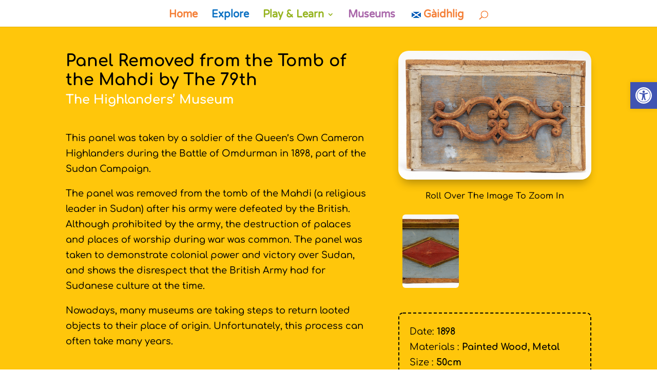

--- FILE ---
content_type: text/css
request_url: https://museumofthehighlands.org/wp-content/et-cache/8620/et-core-unified-tb-6211-deferred-8620.min.css?ver=1767706710
body_size: 488
content:
.et_pb_section_0_tb_footer.et_pb_section{padding-top:0px;padding-bottom:4px;background-color:#f47f37!important}.et_pb_section_0_tb_footer{z-index:10;box-shadow:0px 2px 18px 0px rgba(0,0,0,0.3)}.et_pb_row_0_tb_footer.et_pb_row{padding-top:13px!important;padding-bottom:17px!important;padding-top:13px;padding-bottom:17px}.et_pb_image_0_tb_footer{filter:invert(100%);backface-visibility:hidden;width:66%;text-align:left;margin-left:0}html:not(.et_fb_edit_enabled) #et-fb-app .et_pb_image_0_tb_footer:hover{filter:invert(100%)}.et_pb_row_1_tb_footer.et_pb_row{padding-top:7px!important;padding-top:7px}.et_pb_text_0_tb_footer{font-family:'Comfortaa',display;margin-bottom:13px!important}.et_pb_image_1_tb_footer{width:35%;text-align:left;margin-left:0}.et_pb_text_1_tb_footer,.et_pb_text_6_tb_footer{font-family:'Comfortaa',display}.et_pb_text_2_tb_footer{font-family:'Comfortaa',display;padding-bottom:0px!important;margin-bottom:-1px!important}.et_pb_text_3_tb_footer,.et_pb_text_4_tb_footer{font-family:'Comfortaa',display;margin-bottom:8px!important}.et_pb_image_2_tb_footer{width:59%;text-align:center}.et_pb_image_3_tb_footer{width:54%;text-align:left;margin-left:0}.et_pb_image_4_tb_footer{width:49%;text-align:center}.et_pb_image_5_tb_footer{width:69%;text-align:center}.et_pb_row_2_tb_footer.et_pb_row{padding-top:2px!important;padding-bottom:3px!important;padding-top:2px;padding-bottom:3px}.et_pb_text_5_tb_footer{font-family:'Comfortaa',display;margin-bottom:9px!important}.et_pb_image_0_tb_footer.et_pb_module,.et_pb_image_1_tb_footer.et_pb_module,.et_pb_image_3_tb_footer.et_pb_module{margin-left:auto!important;margin-right:auto!important}@media only screen and (max-width:980px){.et_pb_image_0_tb_footer .et_pb_image_wrap img,.et_pb_image_1_tb_footer .et_pb_image_wrap img,.et_pb_image_2_tb_footer .et_pb_image_wrap img,.et_pb_image_3_tb_footer .et_pb_image_wrap img,.et_pb_image_4_tb_footer .et_pb_image_wrap img,.et_pb_image_5_tb_footer .et_pb_image_wrap img{width:auto}}@media only screen and (max-width:767px){.et_pb_image_0_tb_footer .et_pb_image_wrap img,.et_pb_image_1_tb_footer .et_pb_image_wrap img,.et_pb_image_2_tb_footer .et_pb_image_wrap img,.et_pb_image_3_tb_footer .et_pb_image_wrap img,.et_pb_image_4_tb_footer .et_pb_image_wrap img,.et_pb_image_5_tb_footer .et_pb_image_wrap img{width:auto}}

--- FILE ---
content_type: text/javascript
request_url: https://museumofthehighlands.org/wp-content/plugins/divi-plus/includes/assets/js/jquery.magnify.min.js?ver=2.3.3
body_size: 2047
content:


/*!
 * jQuery Magnify Plugin v2.3.3 by T. H. Doan (https://thdoan.github.io/magnify/)
 * Based on http://thecodeplayer.com/walkthrough/magnifying-glass-for-images-using-jquery-and-css3
 *
 * jQuery Magnify by T. H. Doan is licensed under the MIT License.
 * Read a copy of the license in the LICENSE file or at https://choosealicense.com/licenses/mit/
 */
(function(a){a.fn.magnify=function(d){d=a.extend({src:"",speed:100,timeout:-1,touchBottomOffset:0,finalWidth:null,finalHeight:null,magnifiedWidth:null,magnifiedHeight:null,limitBounds:false,mobileCloseEvent:"touchstart",afterLoad:function(){}},d);var c=this,b=a("html"),g=function(h){var l=a(h),w=l.closest("a"),A={};for(var D in d){A[D]=l.attr("data-magnify-"+D.toLowerCase())}var y=A.src||d.src||w.attr("href")||"";if(!y){return}var C,j,G,s,B,t,H,p,n=0,m=0,v,u,z,x,q,o,k=function(){var i=C.offset();o={top:(l.offset().top-i.top)+parseInt(l.css("border-top-width"))+parseInt(l.css("padding-top")),left:(l.offset().left-i.left)+parseInt(l.css("border-left-width"))+parseInt(l.css("padding-left"))};i.top+=o.top;i.left+=o.left;return i},F=function(){if(j.is(":visible")){j.fadeOut(d.speed,function(){b.removeClass("magnifying").trigger("magnifyend")})}},E=function(M){if(!s){e();return}if(M){M.preventDefault();v=M.pageX||M.originalEvent.touches[0].pageX;u=M.pageY||M.originalEvent.touches[0].pageY;l.data("lastPos",{x:v,y:u})}else{v=l.data("lastPos").x;u=l.data("lastPos").y}z=v-q.left,x=(u-q.top)-d.touchBottomOffset;if(!j.is(":animated")){if(z>n&&z<G-n&&x>m&&x<s-m){if(j.is(":hidden")){b.addClass("magnifying").trigger("magnifystart");j.fadeIn(d.speed)}}else{F()}}if(j.is(":visible")){var K="";if(B&&t){var J=-Math.round(z/G*B-H/2),i=-Math.round(x/s*t-p/2);if(d.limitBounds){var L=-Math.round((G-n)/G*B-H/2),I=-Math.round((s-m)/s*t-p/2);if(J>0){J=0}else{if(J<L){J=L}}if(i>0){i=0}else{if(i<I){i=I}}}K=J+"px "+i+"px"}j.css({top:Math.round(x-p/2)+o.top+"px",left:Math.round(z-H/2)+o.left+"px","background-position":K})}};if(!isNaN(+A.speed)){d.speed=+A.speed}if(!isNaN(+A.timeout)){d.timeout=+A.timeout}if(!isNaN(+A.finalWidth)){d.finalWidth=+A.finalWidth}if(!isNaN(+A.finalHeight)){d.finalHeight=+A.finalHeight}if(!isNaN(+A.magnifiedWidth)){d.magnifiedWidth=+A.magnifiedWidth}if(!isNaN(+A.magnifiedHeight)){d.magnifiedHeight=+A.magnifiedHeight}if(A.limitBounds==="true"){d.limitBounds=true}if(typeof window[A.afterLoad]==="function"){d.afterLoad=window[A.afterLoad]}if(/\b(Android|BlackBerry|IEMobile|iPad|iPhone|Mobile|Opera Mini)\b/.test(navigator.userAgent)){if(!isNaN(+A.touchBottomOffset)){d.touchBottomOffset=+A.touchBottomOffset}}else{d.touchBottomOffset=0}l.data("originalStyle",l.attr("style"));var r=new Image();a(r).on({load:function(){l.css("display","block");if(!l.parent(".magnify").length){l.wrap('<div class="magnify"></div>')}C=l.parent(".magnify");if(l.prev(".magnify-lens").length){C.children(".magnify-lens").css("background-image","url('"+y+"')")}else{l.before('<div class="magnify-lens loading" style="background:url(\''+y+"') 0 0 no-repeat\"></div>")}j=C.children(".magnify-lens");j.removeClass("loading");G=d.finalWidth||l.width();s=d.finalHeight||l.height();B=d.magnifiedWidth||r.width;t=d.magnifiedHeight||r.height;H=j.width();p=j.height();q=k();if(d.limitBounds){n=(H/2)/(B/G);m=(p/2)/(t/s)}if(B!==r.width||t!==r.height){j.css("background-size",B+"px "+t+"px")}l.data("zoomSize",{width:B,height:t});C.data("mobileCloseEvent",A.mobileCloseEvent||d.mobileCloseEvent);r=null;d.afterLoad();if(j.is(":visible")){E()}C.off().on({"mousemove touchmove":E,mouseenter:function(){q=k()},mouseleave:F});if(d.timeout>=0){C.on("touchend",function(){setTimeout(F,d.timeout)})}a("body").not(C).on("touchstart",F);var i=l.attr("usemap");if(i){var I=a("map[name="+i.slice(1)+"]");l.after(I);C.click(function(J){if(J.clientX||J.clientY){j.hide();var K=document.elementFromPoint(J.clientX||J.originalEvent.touches[0].clientX,J.clientY||J.originalEvent.touches[0].clientY);if(K.nodeName==="AREA"){K.click()}else{a("area",I).each(function(){var L=a(this).attr("coords").split(",");if(z>=L[0]&&z<=L[2]&&x>=L[1]&&x<=L[3]){this.click();return false}})}}})}if(w.length){w.css("display","inline-block");if(w.attr("href")&&!(A.src||d.src)){w.click(function(J){J.preventDefault()})}}},error:function(){r=null}});r.src=y},f=0,e=function(){clearTimeout(f);f=setTimeout(function(){c.destroy();c.magnify(d)},100)};this.destroy=function(){this.each(function(){var i=a(this),j=i.prev("div.magnify-lens"),h=i.data("originalStyle");if(i.parent("div.magnify").length&&j.length){if(h){i.attr("style",h)}else{i.removeAttr("style")}i.unwrap();j.remove()}});a(window).off("resize",e);return c};a(window).resize(e);return this.each(function(){g(this)})}}(jQuery));

--- FILE ---
content_type: text/javascript
request_url: https://museumofthehighlands.org/wp-content/plugins/divi-plus/includes/modules/ImageMagnifier/dipl-image-magnifier-custom.min.js?ver=1.0.0
body_size: 4
content:
jQuery(document).ready(function(i){i("body").find(".dipl_image_magnifier").length>0&&i("body").find(".dipl_image_magnifier").each(function(){i(this).find(".zoom").magnify()})});